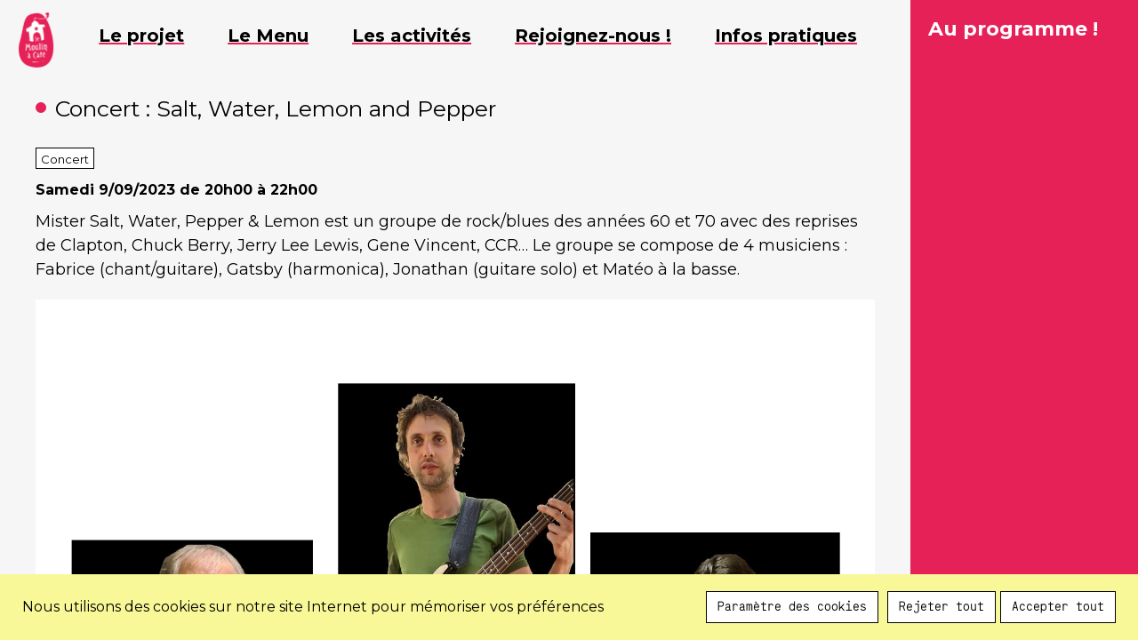

--- FILE ---
content_type: image/svg+xml
request_url: https://www.moulin-cafe.org/wp-content/uploads/2023/01/fleche.svg
body_size: 253
content:
<?xml version="1.0" encoding="UTF-8"?>
<svg xmlns="http://www.w3.org/2000/svg" id="Calque_1" data-name="Calque 1" viewBox="0 0 36.85 36.85">
  <polygon points="22.58 4.08 36.85 18.35 32.69 22.5 18.43 8.23 4.16 22.5 0 18.35 14.27 4.08 18.43 -0.08 22.58 4.08"></polygon>
  <rect x="15.49" y="6.34" width="5.88" height="30.51"></rect>
</svg>


--- FILE ---
content_type: image/svg+xml
request_url: https://www.moulin-cafe.org/wp-content/uploads/2023/01/fleche.svg
body_size: 253
content:
<?xml version="1.0" encoding="UTF-8"?>
<svg xmlns="http://www.w3.org/2000/svg" id="Calque_1" data-name="Calque 1" viewBox="0 0 36.85 36.85">
  <polygon points="22.58 4.08 36.85 18.35 32.69 22.5 18.43 8.23 4.16 22.5 0 18.35 14.27 4.08 18.43 -0.08 22.58 4.08"></polygon>
  <rect x="15.49" y="6.34" width="5.88" height="30.51"></rect>
</svg>


--- FILE ---
content_type: image/svg+xml
request_url: https://www.moulin-cafe.org/wp-content/uploads/2023/01/fermer.svg
body_size: 228
content:
<?xml version="1.0" encoding="UTF-8"?>
<svg xmlns="http://www.w3.org/2000/svg" id="Calque_1" data-name="Calque 1" viewBox="0 0 36.85 36.85">
  <polygon points="36.85 4.16 32.69 0 18.43 14.27 4.16 0 0 4.16 14.27 18.43 0 32.69 4.16 36.85 18.43 22.58 32.69 36.85 36.85 32.69 22.58 18.43 36.85 4.16"></polygon>
</svg>
